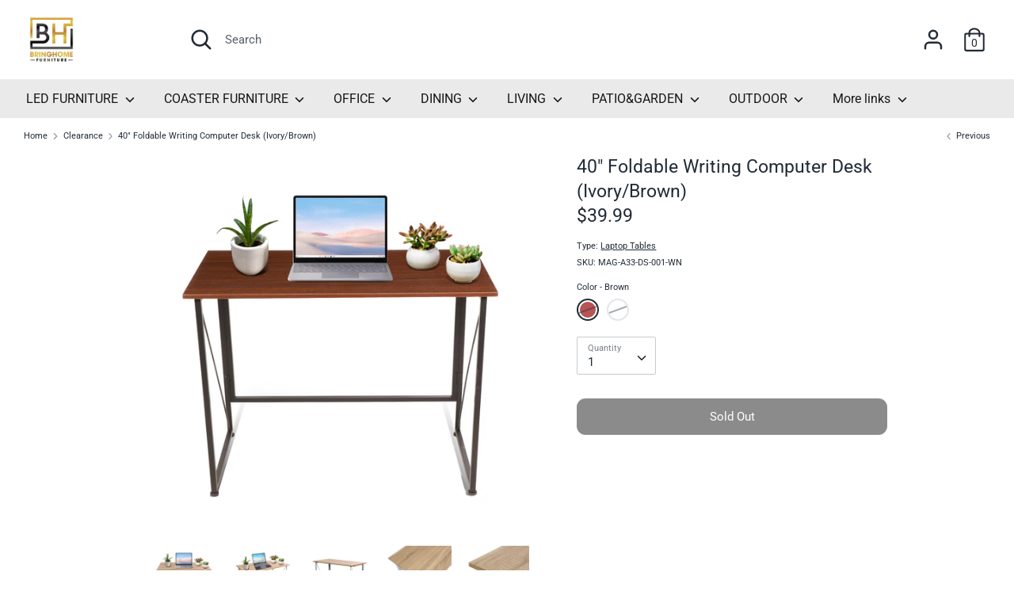

--- FILE ---
content_type: application/javascript
request_url: https://gravity-software.com//js/shopify/slider_prod6670988279965.js?v=7
body_size: 79
content:
var imagesByVariants= []; var listOfImages= []; var defaultVariant = "39758791737501"; listOfImages= []; listOfImages= []; listOfImages[0] = "/s/files/1/2838/0608/products/AOK-DESK-COF-02"; listOfImages[1] = "/s/files/1/2838/0608/products/OK-DESK-COF01"; listOfImages[2] = "/s/files/1/2838/0608/products/AOK-DESK-COF-05"; listOfImages[3] = "/s/files/1/2838/0608/products/AOK-DESK-COF04"; listOfImages[4] = "/s/files/1/2838/0608/products/AOK-DESK-COF"; imagesByVariants["39758791737501"] = listOfImages; listOfImages= []; listOfImages[0] = "/s/files/1/2838/0608/products/OK-DESK-WH03"; listOfImages[1] = "/s/files/1/2838/0608/products/OK-DESK-WH02"; listOfImages[2] = "/s/files/1/2838/0608/products/OK-DESK-WH01"; listOfImages[3] = "/s/files/1/2838/0608/products/OK-DESK-WH04"; listOfImages[4] = "/s/files/1/2838/0608/products/OK-DESK-WH06"; listOfImages[5] = "/s/files/1/2838/0608/products/OK-DESK-WH07"; imagesByVariants["39758791770269"] = listOfImages; 